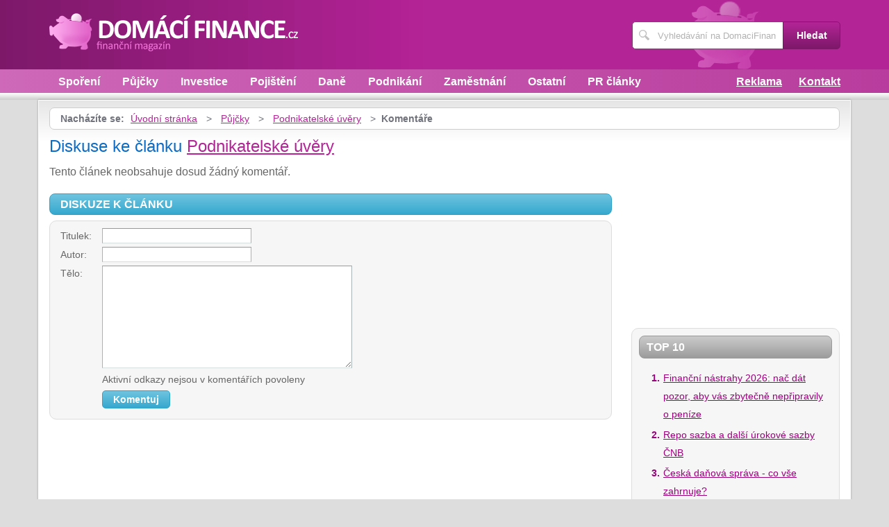

--- FILE ---
content_type: text/html; charset=UTF-8
request_url: https://www.domacifinance.cz/442/podnikatelske-uvery/komentare/
body_size: 3885
content:
<!DOCTYPE html>
<!--[if IE 7 ]>    <html lang="cs" class="ie7 no-js"> <![endif]-->
<!--[if IE 8 ]>    <html lang="cs" class="ie8 no-js"> <![endif]-->
<!--[if IE 9 ]>    <html lang="cs" class="ie9 no-js"> <![endif]-->
<!--[if (gt IE 9)|!(IE)]><!--> <html lang="cs" class="no-js"> <!--<![endif]-->
	<head>
		<meta charset="utf-8" />
		<!--[if IE]><meta http-equiv="X-UA-Compatible" content="IE=edge,chrome=1"><![endif]-->
		<meta name="viewport" content="width=device-width, initial-scale=1.0, minimum-scale=1.0, maximum-scale=1.0, user-scalable=0" />
		<title>Podnikatelské úvěry — Komentáře — DomaciFinance.cz</title>
					<meta name="description" content="Komentáře — Podnikatelské úvěryZdroje krytí majetku každého podniku je možné rozdělit do dvouzákladních kategorií, a to na cizí a vlastní zdroje. V případě, že ..." />
									<meta property="og:title" content="Podnikatelské úvěry — Komentáře — DomaciFinance.cz" />
							<meta property="og:description" content="Komentáře — Podnikatelské úvěryZdroje krytí majetku každého podniku je možné rozdělit do dvouzákladních kategorií, a to na cizí a vlastní zdroje. V případě, že ..." />
							<meta property="og:image" content="https://www.domacifinance.cz/assets/clanky/2008-10/clanek00442/title_clanek00442.jpg" />
				<link rel="stylesheet" type="text/css" href="/css/style.css" media="screen" />
		<link rel="stylesheet" type="text/css" href="/css/my.css" media="screen" />
		<link rel="stylesheet" type="text/css" href="/css/print.css" media="print" />
		
		<script>document.documentElement.className = document.documentElement.className.replace('no-js', 'js');</script>
		<!--[if IE 8 ]> <script src="js/respond.min.js"></script><![endif]-->
	</head>
	<body class="page-homepage">
				<p id="menu-accessibility">
			<a title="Přejít k obsahu (Klávesová zkratka: Alt + 2)" accesskey="2" href="#main">Přejít k obsahu</a>
			<span class="hide">|</span>
			<a href="#menu-main">Přejít k hlavnímu menu</a>
			<span class="hide">|</span>
			<a href="#form-search">Přejít k vyhledávání</a>
		</p>
		<div id="header">
	<div class="row-main">
		<p id="logo">
			<a href="/"><img src="/img/logo.png" alt="logo" width="359" height="55" /></a>
		</p>
	</div>
</div>
<div id="menu-main">
	<div class="row-main">
		<a href="#" class="menu-toggle"><span class="vhide">Zobrazit menu</span></a>
		<ul class="reset menu">
				
									
					<li>
													<a class="" href="/kategorie/9/sporeni/">Spoření</a>											</li>										
									
					<li>
													<a class="" href="/kategorie/10/pujcky/">Půjčky</a>											</li>										
									
					<li>
													<a class="" href="/kategorie/11/investice/">Investice</a>											</li>										
									
					<li>
													<a class="" href="/kategorie/17/pojisteni/">Pojištění</a>											</li>										
									
					<li>
													<a class="" href="/kategorie/18/dane/">Daně</a>											</li>										
									
					<li>
													<a class="" href="/kategorie/21/podnikani/">Podnikání</a>											</li>										
									
					<li>
													<a class="" href="/kategorie/20/zamestnani/">Zaměstnání</a>											</li>										
									
					<li>
													<a class="" href="/kategorie/15/ostatni/">Ostatní</a>											</li>										
									
					<li>
													<a class="" href="/kategorie/19/pr-clanky/">PR články</a>											</li>										
							
					</ul>
					<ul class="reset r">
									<li><a href="/reklama/">Reklama</a></li>
									<li><a href="/kontakt/">Kontakt</a></li>
							</ul>	
			</div>
</div>
<div class="box-strip">
	<div class="row-main">
		<div class="box-adv">
					</div>
	</div>
</div>		
		<div id="main">
			<div class="row-main">
				<div class="content-main">
					<p id="menu-breadcrumb">
													<strong>Nacházíte se:</strong>
																		
																						<a href="/">Úvodní stránka</a>									
																	
															&nbsp;&gt;&nbsp;
																															<a href="/kategorie/10/pujcky/">Půjčky</a>																	
																	
															&nbsp;&gt;&nbsp;
																						<a href="/442/podnikatelske-uvery/">Podnikatelské úvěry</a>									
																	
															&nbsp;&gt;&nbsp;
																						<strong>Komentáře</strong>
									
														
						
				</p>
				<div class="row">
					<div class="col col-content">
						<h1>Diskuse ke článku <a href="/442/podnikatelske-uvery/">Podnikatelské úvěry</a></h1>
<div class="crossroad-comment">
				
		<p>Tento článek neobsahuje dosud žádný komentář.</p>	
	</div>

<form id="comment" class="form-discusion" action="/442/podnikatelske-uvery/komentare/#addComment" method="post">										
	<h2 class="heading secondary">Diskuze k článku</h2>
	<div class="inner">
		<p class="inp-row">
			<label for="CommentForm_subject">Titulek:</label>			<span class="inp-fix">
				<input size="30" class="inp-text {validate:{required:true, maxlength:100, messages:{required:&quot;Nutno vyplnit.&quot;, maxlength:&quot;Maximální délka je 100 znaků.&quot;}}}" name="CommentForm[subject]" id="CommentForm_subject" type="text" />							</span>
		</p>
		<p class="inp-row">
			<label for="CommentForm_author">Autor:</label>			<span class="inp-fix">
				<input size="30" class="inp-text {validate:{required:true, maxlength:75, messages:{required:&quot;Nutno vyplnit.&quot;, maxlength:&quot;Maximální délka je 75 znaků.&quot;}}}" name="CommentForm[author]" id="CommentForm_author" type="text" maxlength="75" />							</span>
		</p>
		<p class="inp-row">
			<label for="CommentForm_body">Tělo:</label>			<span class="inp-fix">
				<textarea cols="75" rows="10" class="inp-text {validate:{required:true, maxlength:8000, messages:{required:&quot;Nutno vyplnit.&quot;, maxlength:&quot;Maximální délka je 8000 znaků.&quot;}}}" name="CommentForm[body]" id="CommentForm_body"></textarea>							</span>
		</p>
		<p class="inp-row">
			Aktivní odkazy nejsou v komentářích povoleny		</p>
		<p class="btn-wrap">
			<button class="btn" type="submit" id="button_send" name="addComment"><span>Komentuj</span></button>
			<input type="hidden" value="442" name="article_id" id="article_id" />			<input type="hidden" value="podnikatelske-uvery" name="article_slug" id="article_slug" />			<input type="hidden" value="Podnikatelské úvěry" name="article_name" id="article_name" />			<input type="hidden" value="" name="discussion_id" id="discussion_id" />		</p>
	</div>
</form>						
					</div>
					<div class="col col-side">
						
<div class="box-bnr">
	<div id='square-top'><div class='content not4bbtext'><script type="text/javascript"><!--
google_ad_client = "pub-0888445885747128";
/* 250x250, vytvořeno 12.4.10 */
google_ad_slot = "6298126139";
google_ad_width = 250;
google_ad_height = 250;
//-->
</script>
<script type="text/javascript"
src="https://pagead2.googlesyndication.com/pagead/show_ads.js">
</script></div></div></div>
<div class="box-side">
			<h3 class="heading">Top 10</h3>	
		<ol>		
									
				<li><a title="Finanční nástrahy 2026: nač dát pozor, aby vás zbytečně nepřipravily o peníze" href="/1463/financni-nastrahy-2026-nac-dat-pozor-aby-vas-zbytecne-nepripravily-o-penize/">Finanční nástrahy 2026: nač dát pozor, aby vás zbytečně nepřipravily o peníze</a></li>
									
				<li><a title="Repo sazba a další úrokové sazby ČNB" href="/916/repo-sazba-a-dalsi-urokove-sazby-cnb/">Repo sazba a další úrokové sazby ČNB</a></li>
									
				<li><a title="Česká daňová správa - co vše zahrnuje?" href="/1050/ceska-danova-sprava-co-vse-zahrnuje/">Česká daňová správa - co vše zahrnuje?</a></li>
									
				<li><a title="Burzovní indexy" href="/740/burzovni-indexy/">Burzovní indexy</a></li>
									
				<li><a title="mKONTO, účet bez poplatků od mBank" href="/866/mkonto-ucet-bez-poplatku-od-mbank/">mKONTO, účet bez poplatků od mBank</a></li>
									
				<li><a title="Praní špinavých peněz" href="/666/prani-spinavych-penez/">Praní špinavých peněz</a></li>
									
				<li><a title="Naučte děti hospodařit s penězi" href="/1135/naucte-deti-hospodarit-s-penezi/">Naučte děti hospodařit s penězi</a></li>
									
				<li><a title="Založení živnosti" href="/653/zalozeni-zivnosti/">Založení živnosti</a></li>
									
				<li><a title="Kryptoměna jako zajímavá investice" href="/1308/kryptomena-jako-zajimava-investice/">Kryptoměna jako zajímavá investice</a></li>
									
				<li><a title="Nebankovní společnosti mají v dnešní době zajímavé nabídky" href="/1422/nebankovni-spolecnosti-maji-v-dnesni-dobe-zajimave-nabidky/">Nebankovní společnosti mají v dnešní době zajímavé nabídky</a></li>
						
		</ol>		
		<h3 class="heading">Tagy</h3>	
	<p class="tag-cloud">		
				
						
				<a class="tag-1" href="/vyhledavani/P%C5%AFj%C4%8Dky/">Půjčky</a>			
						
				<a class="tag-6" href="/vyhledavani/dan%C4%9B/">daně</a>			
						
				<a class="tag-5" href="/vyhledavani/d%C4%9Bti-a-pen%C3%ADze%2C-jak-v%C3%A9st-d%C4%9Bti-k-%C5%A1et%C5%99en%C3%AD-pen%C4%9Bz/">děti a peníze, jak vést děti k šetření peněz</a>			
						
				<a class="tag-3" href="/vyhledavani/kontroln%C3%AD-hl%C3%A1%C5%A1en%C3%AD%2C-dph/">kontrolní hlášení, dph</a>			
						
				<a class="tag-2" href="/vyhledavani/repasovan%C3%A1-technika/">repasovaná technika</a>			
						
				<a class="tag-7" href="/vyhledavani/pracovn%C3%AD-pom%C4%9Br%2C-dpp/">pracovní poměr, dpp</a>			
						
				<a class="tag-10" href="/vyhledavani/p%C5%AFj%C4%8Dka/">půjčka</a>			
						
				<a class="tag-9" href="/vyhledavani/poji%C5%A1t%C4%9Bn%C3%AD/">pojištění</a>			
						
				<a class="tag-4" href="/vyhledavani/vr%C3%A1cen%C3%AD-zbo%C5%BE%C3%AD%2C-reklamace/">vrácení zboží, reklamace</a>			
						
				<a class="tag-8" href="/vyhledavani/VISA/">VISA</a>			
					
					
	</p>
	<h3 class="heading">Doporučujeme</h3>
	<div id='advise' class='not4bbtext'>
					
	</div>
	<div id='other_articles_content'>
		Prosím čekejte ... 
	</div>
</div>
						
					</div>
				</div>
			</div>
		</div>
		<div class="box-search">
	<div class="row-main">
		<a href="#" class="toggle-search"><span class="vhide">Zobrazit vyhledávání</span></a>
		<form id="form-search" action="/article/search/" method="post">			<p>
				<label for="search" class="vhide">Hledat</label>
				<span class="inp-fix">
					<span class="icon icon-search"></span>
					<input type="text" class="inp-text" name="search" id="search" placeholder="Vyhledávání na DomaciFinance.cz" />
				</span>
			</p>
			<p>
				<button type="submit" class="btn">
					<span>Hledat</span>
				</button>
			</p>
		</form>	</div>
</div>		<div id="footer">
			<div class="row-main">
	<p class="top">
		<a href="#main" class="js-slide-to"><span class="vhide">Nahoru</span></a>
	</p>
			<ul class="menu-footer">
							<li><a href="/kontakt/">Kontakt</a></li>				
							<li><a href="/reklama/">Reklama</a></li>				
					</ul>	
		<p class="img medianest">
		<a href="http://www.medianest.cz/" target="_blank"><img src="/css/frontend/img/medianest-logo.gif" alt="Media nest" width="130" height="47"></a><!--/img/logo-media-nest.svg-->
	</p>
	<p class="cnt">
		<strong>DomaciFinance.cz</strong> <a class="rss" href="/feed/type/article/"><img width="16" height="11" src="/img/illust/rss.jpg" alt="RSS" /></a><br />
		Přebírání textů z těchto stránek je bez svolení autora trestné.
	</p>
</div>		</div>
				<script type="text/javascript" src="/min/serve/g/default_js/1711304810/"></script>		
		<script>
			App.run({})
		</script>
				<script src="https://www.google-analytics.com/urchin.js" type="text/javascript"></script>
<script type="text/javascript">
_uacct = "UA-603021-12";
urchinTracker();
</script>										
<a href="https://www.toplist.cz/stat/543164">
<script language="JavaScript" type="text/javascript">
<!--
document.write ('<img src="https://toplist.cz/dot.asp?id=543164&amp;http='+escape(document.referrer)+'&amp;wi='+escape(window.screen.width)+'&amp;he='+escape(window.screen.height)+'&amp;cd='+escape(window.screen.colorDepth)+'&amp;t='+escape(document.title)+'" width="1" height="1" border=0 alt="TOPlist" />'); 
//-->
</script>
</a>										
<noscript><img src="https://toplist.cz/dot.asp?id=528770" border="0" alt="TOPlist" width="1" height="1" /></noscript>
<script type="text/javascript">
window.google_analytics_uacct = "UA-603021-12"; 
</script>	</body>
</html>

--- FILE ---
content_type: text/html; charset=utf-8
request_url: https://www.google.com/recaptcha/api2/aframe
body_size: 267
content:
<!DOCTYPE HTML><html><head><meta http-equiv="content-type" content="text/html; charset=UTF-8"></head><body><script nonce="v0OJ-bBol71XsScqTYuK3w">/** Anti-fraud and anti-abuse applications only. See google.com/recaptcha */ try{var clients={'sodar':'https://pagead2.googlesyndication.com/pagead/sodar?'};window.addEventListener("message",function(a){try{if(a.source===window.parent){var b=JSON.parse(a.data);var c=clients[b['id']];if(c){var d=document.createElement('img');d.src=c+b['params']+'&rc='+(localStorage.getItem("rc::a")?sessionStorage.getItem("rc::b"):"");window.document.body.appendChild(d);sessionStorage.setItem("rc::e",parseInt(sessionStorage.getItem("rc::e")||0)+1);localStorage.setItem("rc::h",'1769036139322');}}}catch(b){}});window.parent.postMessage("_grecaptcha_ready", "*");}catch(b){}</script></body></html>

--- FILE ---
content_type: text/css
request_url: https://www.domacifinance.cz/css/style.css
body_size: 7293
content:
article,aside,details,figcaption,figure,footer,header,hgroup,nav,section,summary{display:block}audio,canvas,video{display:inline-block;*display:inline;zoom:1}audio:not([controls]){display:none}[hidden]{display:none}html{font-size:100%;overflow-y:scroll;-webkit-font-smoothing:antialiased;-webkit-text-size-adjust:100%;-ms-text-size-adjust:100%}html,button,input,select,textarea{font-family:sans-serif}body{margin:0}a:focus{outline:none}h1{font-size:2em;margin:.67em 0}h2{font-size:1.5em;margin:.83em 0}h3{font-size:1.17em;margin:1em 0}h4{font-size:1em;margin:1.33em 0}h5{font-size:.83em;margin:1.67em 0}h6{font-size:.75em;margin:2.33em 0}abbr[title]{border-bottom:1px dotted}b,strong{font-weight:bold}blockquote{margin:1px 40px}dfn{font-style:italic}mark{background:#ff0;color:#000}p,pre{margin:1em 0}pre,code,kbd,samp{font-family:monospace,serif;_font-family:'courier new',monospace;font-size:1em}pre{white-space:pre;white-space:pre-wrap;word-wrap:break-word}q{quotes:none}q:before,q:after{content:'';content:none}small{font-size:75%}sub,sup{font-size:75%;line-height:0;position:relative;vertical-align:baseline}sup{top:-.5em}sub{bottom:-.25em}dl,menu,ol,ul{margin:1em 0}dd{margin:0 0 0 40px}menu,ol,ul{padding:0 0 0 40px}nav ul,nav ol{list-style:none;list-style-image:none}img{border:0;-ms-interpolation-mode:bicubic}svg:not(:root){overflow:hidden}img,iframe,object,embed{vertical-align:middle}figure{margin:0}form{margin:0}fieldset{border:0;margin:0;padding:0}button,input,select,textarea{font-size:100%;margin:0;vertical-align:baseline;*vertical-align:middle;box-sizing:content-box;outline:none;border-radius:none;box-shadow:none}button,input{line-height:normal}button,input[type="button"],input[type="reset"],input[type="submit"]{cursor:pointer;-webkit-appearance:button;*overflow:visible}button[disabled],input[disabled]{cursor:default}input[type="checkbox"],input[type="radio"]{box-sizing:border-box;padding:0;*height:13px;*width:13px}input[type="search"]{-webkit-appearance:textfield}input[type="search"]::-webkit-search-decoration,input[type="search"]::-webkit-search-cancel-button{-webkit-appearance:none}button::-moz-focus-inner,input::-moz-focus-inner{border:0;padding:0}textarea{overflow:auto;vertical-align:top;resize:vertical}label{cursor:default}table{border-collapse:collapse;border-spacing:0}caption{text-align:left;caption-side:top}th{text-align:left}article,aside,details,figcaption,figure,footer,header,hgroup,nav,section,summary{display:block}audio,canvas,video{display:inline-block;*display:inline;zoom:1}audio:not([controls]){display:none}[hidden]{display:none}html{font-size:100%;overflow-y:scroll;-webkit-font-smoothing:antialiased;-webkit-text-size-adjust:100%;-ms-text-size-adjust:100%}html,button,input,select,textarea{font-family:sans-serif}body{margin:0}a:focus{outline:none}h1{font-size:2em;margin:.67em 0}h2{font-size:1.5em;margin:.83em 0}h3{font-size:1.17em;margin:1em 0}h4{font-size:1em;margin:1.33em 0}h5{font-size:.83em;margin:1.67em 0}h6{font-size:.75em;margin:2.33em 0}abbr[title]{border-bottom:1px dotted}b,strong{font-weight:bold}blockquote{margin:1px 40px}dfn{font-style:italic}mark{background:#ff0;color:#000}p,pre{margin:1em 0}pre,code,kbd,samp{font-family:monospace,serif;_font-family:'courier new',monospace;font-size:1em}pre{white-space:pre;white-space:pre-wrap;word-wrap:break-word}q{quotes:none}q:before,q:after{content:'';content:none}small{font-size:75%}sub,sup{font-size:75%;line-height:0;position:relative;vertical-align:baseline}sup{top:-.5em}sub{bottom:-.25em}dl,menu,ol,ul{margin:1em 0}dd{margin:0 0 0 40px}menu,ol,ul{padding:0 0 0 40px}nav ul,nav ol{list-style:none;list-style-image:none}img{border:0;-ms-interpolation-mode:bicubic}svg:not(:root){overflow:hidden}img,iframe,object,embed{vertical-align:middle}figure{margin:0}form{margin:0}fieldset{border:0;margin:0;padding:0}button,input,select,textarea{font-size:100%;margin:0;vertical-align:baseline;*vertical-align:middle;box-sizing:content-box;outline:none;border-radius:none;box-shadow:none}button,input{line-height:normal}button,input[type="button"],input[type="reset"],input[type="submit"]{cursor:pointer;-webkit-appearance:button;*overflow:visible}button[disabled],input[disabled]{cursor:default}input[type="checkbox"],input[type="radio"]{box-sizing:border-box;padding:0;*height:13px;*width:13px}input[type="search"]{-webkit-appearance:textfield}input[type="search"]::-webkit-search-decoration,input[type="search"]::-webkit-search-cancel-button{-webkit-appearance:none}button::-moz-focus-inner,input::-moz-focus-inner{border:0;padding:0}textarea{overflow:auto;vertical-align:top;resize:vertical}label{cursor:default}table{border-collapse:collapse;border-spacing:0}caption{text-align:left;caption-side:top}th{text-align:left}/*
 *	Simply fast class
 */
.reset,.menu-footer,.crossroad-discusion ul{border:none;margin:0;padding:0;background:none;-webkit-box-shadow:none;box-shadow:none;}.reset td,.menu-footer td,.crossroad-discusion ul td,.reset th,.menu-footer th,.crossroad-discusion ul th{border:none;background:none;padding:0}.reset > li,.menu-footer > li,.crossroad-discusion ul > li,.reset > dt,.menu-footer > dt,.crossroad-discusion ul > dt,.reset > dd,.menu-footer > dd,.crossroad-discusion ul > dd{margin:0;padding:0;background:none;border:none;float:none;width:auto}.l{float:left}.r{float:right}.cb{clear:both}.cl{clear:left}.cr{clear:right}.cfx{zoom:1;}.cfx:after,.cfx:before{content:'';display:table;clear:both}.break{height:1px;font-size:1px;line-height:1px;clear:both;overflow:hidden;visibility:hidden;display:block;margin:0 !important;padding:0 !important;width:100%}.ctx{zoom:1;display:table-cell;}.ie7 .ctx{display:block}.ctx:after{clear:both;display:block;visibility:hidden;overflow:hidden;height:0 !important;line-height:0;font-size:xx-large;content:" x x x x x x x x x x x x x x x x x x x x x x x x x x x x x x x x x x x x x x x x x x x x x x x x x x x x x x x x x x x x x x x x x x x x x x x x x x x x x x x x x x x x x x x x x x x "}.hide,.js .jsHide{display:none}.out,.js .jsOut{position:absolute;left:-5000px;top:-5000px}.vhide{position:absolute;height:1px;width:1px;overflow:hidden;border:0;clip:rect(0 0 0 0);margin:-1px;padding:0}.left{text-align:left}.right{text-align:right}.center{text-align:center}.lower{text-transform:lowercase}.upper{text-transform:uppercase}.bold{font-weight:bold}.thin{font-weight:normal}.italic{font-style:italic}.normal{font-style:normal}.top{vertical-align:top}.middle{vertical-align:middle}.big{font-size:18px}.bigger{font-size:24px}.small{font-size:14px}.error,.red{color:#c00}.green{color:#0e6ec7}.grey{color:#ddd}.nowrap{white-space:nowrap}/*
 * Typo
 */
body{font:normal 16px/22px Arial,Helvetica,sans-serif;color:#000;background:#ddd}h1,h2,h3,h4,h5,h6{color:#0d6cc6;font-family:Arial,Helvetica,sans-serif;font-weight:bold;line-height:1.2;margin:1.5em 0 .5em}h1,.h1{color:#0d6cc6;font-size:24px;font-weight:normal}h2{font-size:20px}h3{font-size:16px}h4,h5,h6{font-size:15px}p{margin:0 0 1.25em;}.col-side p{margin-bottom:1.5em}hr{border:none;border-top:1px solid #ddd;margin:40px 0;height:1px;overflow:hidden}blockquote{margin:0 0 1.25em;padding:0;}blockquote p{margin:0}a{color:#b32597;text-decoration:underline;-webkit-transition:color 0.3s;-moz-transition:color 0.3s;-o-transition:color 0.3s;-ms-transition:color 0.3s;transition:color 0.3s;}a:hover{color:#b32597;text-decoration:none}ul,ol{margin:0 0 1.25em;list-style:none;padding:0;}.col-side ul,.col-side ol{line-height:26px;margin-bottom:1.5em}li{padding:0 0 0 20px;margin:0 0 .25em;}li ol,li ul{margin:.25em 0 0}ul li{background:url("../img/ico/li.png") 0 8px no-repeat}ol{counter-reset:item;}ol li{background:none;position:relative;padding-left:25px;}ol li:before{content:counter(item) ".";counter-increment:item;position:absolute;left:0;top:0;font-weight:bold;text-align:right;min-width:20px;color:#9c017d}dl{margin:0 0 1.25em}dt{font-weight:bold;margin:0}dd{margin:0 0 .75em;padding:0}table{width:100%;clear:both;margin:0 0 1.25em;empty-cells:show;border-collapse:collapse;border:1px solid #ddd}caption{font-weight:bold;text-align:left;padding:0 0 10px;caption-side:top}td,th{vertical-align:top;padding:7px 8px;border:1px solid #ddd}th{font-weight:bold}thead th{background:#f6f6f6}img.l{margin:.25em 25px 25px 0}img.r{margin:.25em 0 25px 25px}@media (max-width:1169px){img{max-width:100%;height:auto}}.annot{zoom:1;margin-bottom:15px;}.annot:after,.annot:before{content:'';display:table;clear:both}@media (max-width:480px){.annot img.l{display:block;float:none}}
.col-side a{color:#9c017d;}
/*
 *	Grid
 */
.row,.row-main{position:relative;margin:0;padding:0;zoom:1;}.row:after,.row-main:after,.row:before,.row-main:before{content:'';display:table;clear:both}.row-main{margin:0 auto;max-width:1170px;padding:0 15px;}@media (min-width:700px) and (max-width:999px){.row-main{padding:0}}@media (min-width:700px){.col{display:inline;float:left;left:100%;position:relative;padding:0}.col-content{width:63.90134529147982%;margin-left:-100%}.col-side{width:33.63228699551569%;margin-left:-33.63228699551569%}.grid-h{width:48.5%}.col-h-1{margin-left:-100%}.col-h-2{margin-left:-48.5%}.grid-t{width:31.9c017d9c017d332%}.grid-2t{width:65.66666666666666%}.col-t-1{margin-left:-100%}.col-t-2{margin-left:-65.66666666666667%}.col-t-3{margin-left:-31.9c017d9c017d343%}.grid-q{width:22.75%}.grid-3q{width:74.25%}.col-q-1{margin-left:-100%}.col-q-2{margin-left:-74.25%}.col-q-3{margin-left:-48.5%}.col-q-4{margin-left:-22.75%}}@media (min-width:1000px){.row-main{padding:0 30px}.col-content{width:71.1775043936731%;margin-left:-100%}.col-side{width:26.36203866432337%;margin-left:-26.36203866432337%}}

.heading{color:#fff;text-transform:uppercase;font-size:16px;font-weight:bold;border:1px solid #999999;-webkit-border-radius:8px;border-radius:8px;background:#cbcbcb;background:-webkit-linear-gradient(top, #cbcbcb 0%, #9c9c9c 100%);background:-moz-linear-gradient(top, #cbcbcb 0%, #9c9c9c 100%);background:-o-linear-gradient(top, #cbcbcb 0%, #9c9c9c 100%);background:-ms-linear-gradient(top, #cbcbcb 0%, #9c9c9c 100%);background:linear-gradient(to bottom, #cbcbcb 0%, #9c9c9c 100%);padding:5px 15px;}.heading.primary{background:#7797ca;background:-webkit-linear-gradient(top, #7797ca 0%, #4269a9 100%);background:-moz-linear-gradient(top, #7797ca 0%, #4269a9 100%);background:-o-linear-gradient(top, #7797ca 0%, #4269a9 100%);background:-ms-linear-gradient(top, #7797ca 0%, #4269a9 100%);background:linear-gradient(to bottom, #7797ca 0%, #4269a9 100%);border-color:#4067a5}.heading.secondary{background:#6fc4e0;background:-webkit-linear-gradient(top, #6fc4e0 0%, #36a8ce 100%);background:-moz-linear-gradient(top, #6fc4e0 0%, #36a8ce 100%);background:-o-linear-gradient(top, #6fc4e0 0%, #36a8ce 100%);background:-ms-linear-gradient(top, #6fc4e0 0%, #36a8ce 100%);background:linear-gradient(to bottom, #6fc4e0 0%, #36a8ce 100%);border-color:#2ca3ca}.box-side .heading{padding:6px 10px;}@media (min-width:1000px){.box-side .heading{margin:0 -10px 15px}}.ico{display:inline-block;vertical-align:middle;position:relative;width:18px;height:18px;background-repeat:no-repeat;background-position:50% 50%;-webkit-background-size:18px 18px;-moz-background-size:18px 18px;background-size:18px 18px;margin-right:10px}.ico-programs{background-image:url("../img/ico/programy.png")}.ico-internet{background-image:url("../img/ico/internet.png")}.ico-technology{background-image:url("../img/ico/technologie.png")}.ico-manual{background-image:url("../img/ico/navody.png")}.ico-interview{background-image:url("../img/ico/rozhovory.png")}.ico-pr{background-image:url("../img/ico/prclanky.png")}@font-face{font-family:'icons';src:url("../fonts/icons.eot");src:url("../fonts/icons.eot#iefix") format('embedded-opentype'),url("../fonts/icons.ttf") format('truetype'),url("../fonts/icons.woff") format('woff'),url("../fonts/icons.svg#icons") format('svg');font-weight:normal;font-style:normal}.icon,#main a.more:before,.box-search .toggle-search:before{font-family:'icons';speak:none;font-style:normal;font-weight:normal;font-variant:normal;text-transform:none;line-height:1;-webkit-font-smoothing:antialiased;-moz-osx-font-smoothing:grayscale}.icon,#main a.more:before,.box-search .toggle-search:before{display:inline-block;position:relative}.icon-arrow-right:before,#main a.more:before{content:'\EA01'}.icon-li:before{content:'\EA02'}.icon-magnifier:before{content:'\EA03'}.icon-search:before,.box-search .toggle-search:before{content:'\EA04'}.tag-cloud{font-size:14px;line-height:26px;}.tag-cloud a{text-decoration:none}.tags{color:#999;position:relative;font-size:14px;line-height:1;padding-bottom:10px;margin-bottom:15px;}.tags:after{content:'';position:absolute;top:100%;left:0;width:59.25925925925926%;height:1px;background:#ccc}.tags a{color:#999;text-decoration:none}@media (max-width:699px){.tags:after{width:100%}}.top{height:32px;width:32px;border:1px solid #bbb;-webkit-border-radius:5px 5px 0 0;border-radius:5px 5px 0 0;background:#fff url("../img/ico/double-arrow.png") 50% 50% no-repeat;background-image:url("../img/ico/double-arrow.png"), -webkit-linear-gradient(top, #fff, #ccc);background-image:url("../img/ico/double-arrow.png"), -moz-linear-gradient(top, #fff, #ccc);background-image:url("../img/ico/double-arrow.png"), -o-linear-gradient(top, #fff, #ccc);background-image:url("../img/ico/double-arrow.png"), -ms-linear-gradient(top, #fff, #ccc);background-image:url("../img/ico/double-arrow.png"), linear-gradient(to bottom, #fff, #ccc);margin:0;position:absolute;right:15px;top:-64px;}.top a{display:block;height:32px;width:32px}@media (min-width:700px){.top{height:28px;width:28px}.top a{height:28px;width:28px}}@media (min-width:1000px){.top{top:-103px;right:0;-webkit-border-radius:0 5px 5px 0;border-radius:0 5px 5px 0}}.btn{display:inline-block;vertical-align:middle;margin:0;padding:0;border:none;background:none;text-decoration:none;}.ie7 .btn{display:inline;zoom:1}.btn > span{position:relative;display:block;border:1px solid #2ca3ca;-webkit-border-radius:5px;border-radius:5px;height:24px;padding:0 15px;font-size:14px;font-weight:bold;line-height:24px;background:#6fc4e0;background:-webkit-linear-gradient(top, #6fc4e0 0%, #36a8ce 100%);background:-moz-linear-gradient(top, #6fc4e0 0%, #36a8ce 100%);background:-o-linear-gradient(top, #6fc4e0 0%, #36a8ce 100%);background:-ms-linear-gradient(top, #6fc4e0 0%, #36a8ce 100%);background:linear-gradient(to bottom, #6fc4e0 0%, #36a8ce 100%);background-position:0 -24px;color:#fff;text-decoration:none;font-family:Arial,Helvetica,sans-serif}.btn:hover > span{background:#36a8ce;background:-webkit-linear-gradient(top, #36a8ce 0%, #6fc4e0 100%);background:-moz-linear-gradient(top, #36a8ce 0%, #6fc4e0 100%);background:-o-linear-gradient(top, #36a8ce 0%, #6fc4e0 100%);background:-ms-linear-gradient(top, #36a8ce 0%, #6fc4e0 100%);background:linear-gradient(to bottom, #36a8ce 0%, #6fc4e0 100%)}.btn.primary > span{height:35px;font-size:16px;line-height:35px;background:#7797ca;background:-webkit-linear-gradient(top, #7797ca 0%, #4269a9 100%);background:-moz-linear-gradient(top, #7797ca 0%, #4269a9 100%);background:-o-linear-gradient(top, #7797ca 0%, #4269a9 100%);background:-ms-linear-gradient(top, #7797ca 0%, #4269a9 100%);background:linear-gradient(to bottom, #7797ca 0%, #4269a9 100%);border-color:#4067a5}.btn.primary:hover > span{background:#4269a9;background:-webkit-linear-gradient(top, #4269a9 0%, #7797ca 100%);background:-moz-linear-gradient(top, #4269a9 0%, #7797ca 100%);background:-o-linear-gradient(top, #4269a9 0%, #7797ca 100%);background:-ms-linear-gradient(top, #4269a9 0%, #7797ca 100%);background:linear-gradient(to bottom, #4269a9 0%, #7797ca 100%)}#form-search .btn > span{-webkit-border-radius:0 5px 5px 0;border-radius:0 5px 5px 0;border-color:#7d1869;background:#b32597;background:-webkit-linear-gradient(top, #b32597 0%, #7d1869 100%);background:-moz-linear-gradient(top, #b32597 0%, #7d1869 100%);background:-o-linear-gradient(top, #b32597 0%, #7d1869 100%);background:-ms-linear-gradient(top, #b32597 0%, #7d1869 100%);background:linear-gradient(to bottom, #b32597 0%, #7d1869 100%);padding:0 10px;line-height:38px;height:38px}#form-search .btn:hover > span{background:#7d1869;background:-webkit-linear-gradient(top, #7d1869 0%, #b32597 100%);background:-moz-linear-gradient(top, #7d1869 0%, #b32597 100%);background:-o-linear-gradient(top, #7d1869 0%, #b32597 100%);background:-ms-linear-gradient(top, #7d1869 0%, #b32597 100%);background:linear-gradient(to bottom, #7d1869 0%, #b32597 100%)}.btn-wrap{margin-bottom:5px;}@media (min-width:480px){.btn-wrap{padding-left:60px}}.inp-text{display:block;border:1px solid #999;border-left-color:#aab3b3;border-right-color:#aab3b3;border-bottom-color:#d5dddd;padding:3px 10px;background:#fff;color:#666;font-family:Arial,Helvetica,sans-serif;font-size:14px;line-height:14px;height:22px;-webkit-border-radius:0;border-radius:0;-webkit-appearance:none;-moz-appearance:none;appearance:none;-webkit-box-sizing:border-box;-moz-box-sizing:border-box;box-sizing:border-box;-webkit-transition:border-color 0.3s;-moz-transition:border-color 0.3s;-o-transition:border-color 0.3s;-ms-transition:border-color 0.3s;transition:border-color 0.3s;}.error .inp-text{background:#feecec;border-color:#e82f44}.inp-text::-moz-placeholder{opacity:1;color:rgba(102,102,102,0.5)}.inp-text::-webkit-input-placeholder{opacity:1;color:rgba(102,102,102,0.5)}.inp-text:-ms-input-placeholder{opacity:1;color:rgba(102,102,102,0.5)}.inp-text:focus{border-color:#738181;}.inp-text:focus::-moz-placeholder{color:rgba(0,0,0,0)}.inp-text:focus::-webkit-input-placeholder{color:rgba(0,0,0,0)}.inp-text:focus:-ms-input-placeholder{color:rgba(0,0,0,0)}textarea.inp-text{height:auto}#form-search .inp-text{font-size:13px;border-color:#73466a;line-height:32px;height:40px;-webkit-border-radius:5px 0 0 5px;border-radius:5px 0 0 5px;}#form-search .inp-text:focus{border-color:#195468}.inp-row{margin-bottom:5px;}.inp-row label,.inp-row .label{display:block;line-height:22px;}.inp-row label > span,.inp-row .label > span{line-height:22px;display:block}@media (min-width:480px){.inp-row{padding-left:60px}.inp-row label,.inp-row .label{float:left;display:inline-block;vertical-align:middle;margin-left:-60px;width:55px;}.inp-row label > span,.inp-row .label > span{display:inline-block;vertical-align:middle}}.inp-fix{position:relative;display:block;}.inp-fix .inp-text{width:100%}/*
 *	Base layout
 */
body{position:relative;color:#666}#footer{font-size:14px;line-height:18px;}#footer .img{margin-bottom:15px}#footer .cnt a{color:#b32597}.ie7 #footer .medianest,.ie8 #footer .medianest{width:130px;height:47px;background:transparent url("../img/logo-media-nest.png") no-repeat 0 0;}.ie7 #footer .medianest img,.ie8 #footer .medianest img{display:none}@media (min-width:700px){#footer .img{float:left;margin-right:20px}#footer .cnt{border-left:1px solid #c6c6c6;padding-left:19px;overflow:hidden}}#header{background-image:-webkit-linear-gradient(left, #7d1869 21%, #b32597 52%);background-image:-moz-linear-gradient(left, #7d1869 21%, #b32597 52%);background-image:-o-linear-gradient(left, #7d1869 21%, #b32597 52%);background-image:-ms-linear-gradient(left, #7d1869 21%, #b32597 52%);background-image:linear-gradient(to right, #7d1869 21%, #b32597 52%);background-repeat:no-repeat;background-position:100% 0;height:81px;position:relative;z-index:10;}/*#header:after{content:'';position:absolute;top:auto;left:0;right:0;bottom:0;height:1px;width:100%;background:url("../img/bg/bg-header-line.png") no-repeat 50% 100%;-webkit-background-size:cover;-moz-background-size:cover;background-size:cover}*/@media (min-width:480px){#header{background-image:url("../img/bg/bg-search.png"), -webkit-linear-gradient(left, #7d1869 21%, #b32597 52%);background-image:url("../img/bg/bg-search.png"), -moz-linear-gradient(left, #7d1869 21%, #b32597 52%);background-image:url("../img/bg/bg-search.png"), -o-linear-gradient(left, #7d1869 21%, #b32597 52%);background-image:url("../img/bg/bg-search.png"), -ms-linear-gradient(left, #7d1869 21%, #b32597 52%);background-image:url("../img/bg/bg-search.png"), linear-gradient(to right, #7d1869 21%, #b32597 52%)}}@media (min-width:700px){#header{background:#b32597 url("../img/bg/bg-header.png") no-repeat 50% 0;-webkit-background-size:cover;-moz-background-size:cover;background-size:cover;height:100px}}#logo{display:block;float:left;font:100%/1 Arial,Helvetica,sans-serif;margin:10px 0 0 15px;padding:0;}.ie7 #logo,.ie8 #logo{width:359px;height:55px;background:transparent url("../img/logo.png") no-repeat 0 0;}.ie7 #logo a,.ie8 #logo a{width:359px;height:55px;display:block}.ie7 #logo img,.ie8 #logo img{display:none}@media (min-width:700px){#logo{margin:19px 0 0 15px}}@media (max-width:319px){#logo{margin:0 45px 0 0;line-height:80px}}#main a.more{color:#0e6ec7;position:relative;padding-right:15px;font-weight:bold;margin-left:20px;}#main a.more:before{text-decoration:none;font-size:9px;position:absolute;top:50%;right:0;margin-top:-5px}#main .content-main{zoom:1;background:#fff url("../img/bg/bg-content-main.jpg") no-repeat 50% 0;border:1px solid #fff;-webkit-border-radius:0 0 8px 8px;border-radius:0 0 8px 8px;padding:10px 15px 30px;margin:0 -14px 30px;position:relative;}#main .content-main:after,#main .content-main:before{content:'';display:table;clear:both}@media (min-width:700px){#main .content-main{-webkit-box-shadow:0 0 3px rgba(0,0,0,0.3);box-shadow:0 0 3px rgba(0,0,0,0.3);margin:0 0 35px}}/*
 *	Menu
 */
#menu-accessibility{position:absolute;left:-5000px;top:0;}#menu-accessibility a:focus,#menu-accessibility a:active{position:absolute;top:0;left:5000px;width:200px;padding:2px 0 5px;z-index:900;text-align:center;background:#fff}#menu-breadcrumb{color:#70737c;background:#fff;border:1px solid #cdcdcd;-webkit-border-radius:7px;border-radius:7px;padding:4px 15px;font-size:14px;margin-bottom:10px;}#menu-breadcrumb a{color:##9c017d;margin:0 5px}#menu-breadcrumb span{font-size:10px;color:#217895;margin:0 5px}.menu-category{background:#2ba6ce;background:-webkit-linear-gradient(top, #71c5e0 0%, #2ba6ce 20%, #2ba6ce 100%);background:-moz-linear-gradient(top, #71c5e0 0%, #2ba6ce 20%, #2ba6ce 100%);background:-o-linear-gradient(top, #71c5e0 0%, #2ba6ce 20%, #2ba6ce 100%);background:-ms-linear-gradient(top, #71c5e0 0%, #2ba6ce 20%, #2ba6ce 100%);background:linear-gradient(to bottom, #71c5e0 0%, #2ba6ce 20%, #2ba6ce 100%);border:1px solid #32acd4;padding:5px 0 0;margin-bottom:20px;-webkit-border-radius:8px;border-radius:8px;}.menu-category ul{background:#def1f8;font-size:12px;font-weight:bold;padding:10px;margin:0;border-top:1px solid #32acd4;-webkit-border-radius:0 8px 8px;border-radius:0 8px 8px}.menu-category li{background:url("../img/ico/category-menu-li.png") 100% 0 repeat-x;}.menu-category li:first-child{background:none}.menu-category a{display:block;line-height:30px;color:#23809f;text-decoration:none;}.menu-category a:hover,.menu-category a.active{text-decoration:underline;color:#b32597}.menu-category img{float:left;margin:6px 10px 0 0}.menu-category .title{margin:0 0 -1px;padding:10px;border:1px solid #32acd4;border-width:1px 1px 0 0;-webkit-border-radius:8px 8px 0 0;border-radius:8px 8px 0 0;display:inline-block;background:#def1f8;background:-webkit-linear-gradient(top, #fff 0%, #a0d9e9 5%, #def1f8 45%, #def1f8 100%);background:-moz-linear-gradient(top, #fff 0%, #a0d9e9 5%, #def1f8 45%, #def1f8 100%);background:-o-linear-gradient(top, #fff 0%, #a0d9e9 5%, #def1f8 45%, #def1f8 100%);background:-ms-linear-gradient(top, #fff 0%, #a0d9e9 5%, #def1f8 45%, #def1f8 100%);background:linear-gradient(to bottom, #fff 0%, #a0d9e9 5%, #def1f8 45%, #def1f8 100%);font-size:12px;color:#207694;font-weight:bold;text-transform:uppercase}.menu-footer{float:right;font-weight:bold;line-height:22px;margin-bottom:15px;}.menu-footer li{display:inline-block;margin-left:5px;padding-left:5px;position:relative;}.menu-footer li:before{content:'';position:absolute;left:0;top:50%;margin-top:-6px;height:12px;width:1px;background:#999}.menu-footer li:first-child:before{display:none}.menu-footer a{color:#9c017d}@media (min-width:700px){.menu-footer li{margin-left:15px;padding-left:15px}}

#menu-main{background:#b83c9d;background:-webkit-linear-gradient(right, #b83c9d 0%, #ce68b8 100%);background:-moz-linear-gradient(right, #b83c9d 0%, #ce68b8 100%);background:-o-linear-gradient(right, #b83c9d 0%, #ce68b8 100%);background:-ms-linear-gradient(right, #b83c9d 0%, #ce68b8 100%);background:linear-gradient(to left, #b83c9d 0%, #ce68b8 100%);color:#fff;font-weight:bold;position:relative;padding-top:1px;}#menu-main a{display:block;padding:0 5px;line-height:33px;color:#fff;text-decoration:none}@media (max-width:699px){#menu-main{padding:0}#menu-main ul{display:none;}#menu-main ul.r{float:none}#menu-main li{display:block;border-top:1px solid #fff;}#menu-main li a{-webkit-transition:background 0.3s;-moz-transition:background 0.3s;-o-transition:background 0.3s;-ms-transition:background 0.3s;transition:background 0.3s;}#menu-main li a:hover,#menu-main li a.active{background:#fff;color:#9c017d}#menu-main.menuOpened{height:auto;border-bottom:1px solid #217895;}#menu-main.menuOpened ul{display:block}#menu-main.menuOpened .menu-toggle{-webkit-border-radius:5px 5px 0 0;border-radius:5px 5px 0 0}#menu-main .menu-toggle{width:36px;height:36px;padding:0;position:absolute;right:15px;top:-45px;z-index:100;}#menu-main .menu-toggle:before{content:'';position:absolute;top:16px;left:0;width:36px;height:4px;background:#fff;-webkit-box-shadow:0 8px 0 #fff,0 -8px 0 #fff;box-shadow:0 8px 0 #fff,0 -8px 0 #fff}.searchOpened #menu-main{padding-top:50px;}.searchOpened #menu-main .menu-toggle{top:-95px}}@media (min-width:700px){/*#menu-main{background:transparent url("../img/bg/bg-menu.png") repeat-y 50% 0}*/.ie7 #menu-main,.ie8 #menu-main{background-color:#b83c9d}#menu-main:before,#menu-main:after{content:'';position:absolute;top:0;bottom:0;left:50%;right:0;height:100%;background:#b83c9d;z-index:-1;}.ie7 #menu-main:before,.ie7 #menu-main:after,.ie8 #menu-main:before,.ie8 #menu-main:after{display:none}#menu-main:before{left:0;right:50%;background:#ce68b8}#menu-main ul{margin:0 15px;display:block;}#menu-main ul.r a{padding:0;margin-left:15px;text-decoration:underline;}#menu-main ul.r a:hover{color:#fff;text-decoration:none}#menu-main li{display:inline-block;vertical-align:middle;text-align:center}#menu-main .menu-toggle{display:none}#menu-main .menu{float:left;}#menu-main .menu a{-webkit-border-radius:5px 5px 0 0;border-radius:5px 5px 0 0;position:relative;z-index:10;}#menu-main .menu a:after{content:'';opacity:0;filter:progid:DXImageTransform.Microsoft.Alpha(Opacity=0);background:transparent;background:-webkit-linear-gradient(top, #fff 0%, #ddd 5%, #fff 100%);background:-moz-linear-gradient(top, #fff 0%, #ddd 5%, #fff 100%);background:-o-linear-gradient(top, #fff 0%, #ddd 5%, #fff 100%);background:-ms-linear-gradient(top, #fff 0%, #ddd 5%, #fff 100%);background:linear-gradient(to bottom, #fff 0%, #ddd 5%, #fff 100%);position:absolute;top:0;right:0;bottom:0;left:0;-webkit-border-radius:5px 5px 0 0;border-radius:5px 5px 0 0;-webkit-transition:opacity 0.3s;-moz-transition:opacity 0.3s;-o-transition:opacity 0.3s;-ms-transition:opacity 0.3s;transition:opacity 0.3s;z-index:-1}#menu-main .menu a:hover,#menu-main .menu a.active{color:#9c017d;}#menu-main .menu a:hover:after,#menu-main .menu a.active:after{opacity:1;filter:progid:DXImageTransform.Microsoft.Alpha(Opacity=100);background:#fff;background:-webkit-linear-gradient(top, #fff 0%, #ddd 5%, #fff 100%);background:-moz-linear-gradient(top, #fff 0%, #ddd 5%, #fff 100%);background:-o-linear-gradient(top, #fff 0%, #ddd 5%, #fff 100%);background:-ms-linear-gradient(top, #fff 0%, #ddd 5%, #fff 100%);background:linear-gradient(to bottom, #fff 0%, #ddd 5%, #fff 100%)}}@media (min-width:700px) and (max-width:999px){#menu-main ul{margin:0;display:table;}#menu-main ul.menu{width:100%;padding:0 15px;-webkit-box-sizing:border-box;-moz-box-sizing:border-box;box-sizing:border-box}#menu-main ul.r{z-index:100;position:absolute;top:-40px;right:15px}#menu-main li{display:table-cell;}#menu-main li a{padding:0}}@media (min-width:1170px){#menu-main ul.r a{margin-left:20px}#menu-main a{padding:0 14px}}/*
 *	Crossroads
 */
.crossroad-comment{margin-bottom:1.25em;}.crossroad-comment .inner{margin-bottom:30px;}.crossroad-comment .inner .comment{padding-bottom:20px}.crossroad-comment .inner.response{margin-top:-40px;}.crossroad-comment .inner.response .head{border-width:0 1px 0}.crossroad-comment .inner + .response .head,.crossroad-comment .inner + .response .comment{-webkit-border-radius:0;border-radius:0}.crossroad-comment .head{zoom:1;background:#f6f6f6;border:1px solid #ddd;-webkit-border-radius:10px 10px 0 0;border-radius:10px 10px 0 0;font-size:14px;padding:5px 15px;margin:0;position:relative;}.crossroad-comment .head:after,.crossroad-comment .head:before{content:'';display:table;clear:both}.crossroad-comment .head .reply{margin:5px 0}.crossroad-comment p{margin-bottom:0}.crossroad-comment .title span,.crossroad-comment .name span,.crossroad-comment .date span{display:block;font-weight:normal}.crossroad-comment .title{font-size:20px;color:#b32597;font-weight:bold;}.crossroad-comment .title a{text-decoration:none}.crossroad-comment .response .title{font-size:15px;color:#666}.crossroad-comment .name{font-weight:bold}.crossroad-comment .date .btn{float:right}.crossroad-comment .comment{background:#fff;border:1px solid #ddd;border-width:0 1px 1px;-webkit-border-radius:0 0 10px 10px;border-radius:0 0 10px 10px;padding:10px 15px;margin-bottom:0}@media (min-width:700px){.crossroad-comment .inner{margin-bottom:30px;}.crossroad-comment .inner.response{margin-top:-15px;}.crossroad-comment .inner.response .head{border-width:1px;-webkit-border-radius:10px 10px 0 0;border-radius:10px 10px 0 0}.crossroad-comment .inner.response .comment{-webkit-border-radius:0 0 10px 10px;border-radius:0 0 10px 10px}.crossroad-comment .name,.crossroad-comment .date{padding-left:90px;}.crossroad-comment .name span,.crossroad-comment .date span{float:left;width:80px;margin-left:-90px}.crossroad-comment .head{padding-right:130px;}.crossroad-comment .head .reply{position:absolute;top:50%;right:15px;margin:-13px 0 0}.crossroad-comment .response .head{padding-right:15px}.crossroad-comment .inner.response{margin-left:15px;}.crossroad-comment .inner.response .name,.crossroad-comment .inner.response .date{padding-left:0;float:left;}.crossroad-comment .inner.response .name span,.crossroad-comment .inner.response .date span{float:none;width:auto}.crossroad-comment .inner.response .date{float:right;padding-right:0}}.crossroad-discusion{font-size:14px;}.crossroad-discusion ul{line-height:22px;}.crossroad-discusion ul.discusion{margin-bottom:20px}.crossroad-discusion li{position:relative;}.crossroad-discusion li.comment li{padding-left:11px;}.crossroad-discusion li.comment li:before,.crossroad-discusion li.comment li:after{content:'';position:absolute;left:0;top:-3px;width:7px;height:16px;background:url("../img/ico/li-opened.png") 0 0 no-repeat}.crossroad-discusion li.comment li:after{top:-3px;bottom:3px;width:1px;height:auto;background-color:#ccc}.crossroad-discusion a{text-decoration:none;}.crossroad-discusion a:hover,.crossroad-discusion a.active{color:#b32597;text-decoration:underline}.crossroad-discusion a.btn:hover{text-decoration:none}.crossroad-discusion .name{background:url("../img/ico/user.png") 0 2px no-repeat;padding-left:15px}.crossroad-discusion .date{color:#999}.crosroad-listning p{margin-bottom:15px;line-height:26px}.crosroad-listning a{color:#0e6ec7}.crosroad-listning .heading{margin-bottom:30px}.crosroad-listning .item{margin-bottom:30px;padding-bottom:15px;background:url("../img/ico/line.png") repeat-x 0 100%}.crosroad-listning .title{font-size:18px;font-weight:bold;margin-bottom:5px}.crosroad-listning .img{display:block;margin-bottom:15px}.crosroad-listning .name{display:block}@media (min-width:700px){.crosroad-listning .img{float:left;margin:.15em 25px 25px 0}.crosroad-listning .name{overflow:hidden}}@media (min-width:1000px){.crosroad-listning .item{margin-bottom:40px;zoom:1;}.crosroad-listning .item:after,.crosroad-listning .item:before{content:'';display:table;clear:both}}/*
 *	Box
 */
.box-adv{margin-bottom:15px;}.box-strip .box-adv{display:none}.box-adv p{margin:0}.box-strip .box-adv{margin-bottom:0;margin-left:15px}@media (min-width:700px){.box-strip .box-adv{margin-right:220px;overflow:hidden;display:block}}.box-bnr{-webkit-border-radius:8px;border-radius:8px;max-height:300px;width:100%;max-width:300px;margin-bottom:20px}.box-fb{overflow:hidden;margin-bottom:1.25em}.box-info{background:#f6f6f6;border:1px solid #ddd;-webkit-border-radius:10px;border-radius:10px;font-size:14px;padding:8px 15px;margin-bottom:30px;}.box-info p{margin:0}.box-info a{color:#0e6ec7}.box-intro{margin-bottom:30px;zoom:1;}.box-intro:after,.box-intro:before{content:'';display:table;clear:both}.box-intro p{margin-bottom:15px;line-height:26px}.box-intro a{color:#0e6ec7}.box-intro .title{font-size:20px;font-weight:bold;margin-bottom:15px}.box-intro .img{display:block;margin-bottom:15px}.box-intro .name{display:block}@media (min-width:1000px){.box-intro .img{float:left;margin-right:20px}.box-intro .name{overflow:hidden}}.box-news{color:#999;margin-bottom:30px;}.box-news li{background:url("../img/ico/line-big.png") repeat-x 100% 0;padding:10px 15px 0;margin-bottom:8px;}.box-news li:first-child{background:none}.box-news a{color:#0e6ec7;font-weight:bold}.box-rate{background:#f6f6f6;border:1px solid #ddd;-webkit-border-radius:10px;border-radius:10px;padding:8px 15px;margin-bottom:30px;}.box-rate p{margin:0}.box-rate a{color:#0e6ec7}.box-reviews .title{color:#666;font-size:16px;font-weight:bold}.box-reviews li{padding-left:25px}.box-reviews .advantages li{background:url("../img/ico/li-plus.png") 0 5px no-repeat}.box-reviews .disadvantages li{background:url("../img/ico/li-minus.png") 0 8px no-repeat}.box-search{position:absolute;top:16px;left:0;right:0;}@media (max-width:699px){.box-search{top:10px}.box-search .toggle-search{text-decoration:none;float:right;width:32px;height:32px;z-index:100;position:absolute;right:16px;top:0;}.box-search .toggle-search:before{position:absolute;top:50%;left:50%;color:#fff;font-size:20px;margin:-10px 0 0 -10px}.searchOpened .box-search{top:85px;}.searchOpened .box-search .toggle-search{top:-75px}}@media (min-width:1000px){.box-search{top:31px}}.box-side{background:#f6f6f6;border:1px solid #ddd;-webkit-border-radius:10px;border-radius:10px;font-size:14px;padding:10px;margin-bottom:30px;}@media (min-width:1000px){.box-side{padding:10px 20px}}.box-strip{background:#fff;background:-webkit-linear-gradient(top, #fff 0%, #cdcdcd 100%);background:-moz-linear-gradient(top, #fff 0%, #cdcdcd 100%);background:-o-linear-gradient(top, #fff 0%, #cdcdcd 100%);background:-ms-linear-gradient(top, #fff 0%, #cdcdcd 100%);background:linear-gradient(to bottom, #fff 0%, #cdcdcd 100%);padding:5px 0}.box-table{font-size:16px;width:100%;overflow-y:hidden;}.box-table table{margin-bottom:30px}.box-user{float:right;margin-right:15px;font-size:13px;}.box-user li{display:inline-block;vertical-align:top;margin-left:20px}.ie7 .box-user li{display:inline;zoom:1}.box-user a{color:##9c017d;padding-left:20px;}.box-user a:hover{text-decoration:none}.box-user a.login{background:url("../img/ico/login.png") no-repeat 0 50%}.box-user a.registration{background:url("../img/ico/registration.png") no-repeat 0 50%}/*
 *	Form
 */
.form-discusion{margin-bottom:15px;}.form-discusion .inner{background:#f6f6f6;border:1px solid #ddd;-webkit-border-radius:10px;border-radius:10px;font-size:14px;padding:10px 15px}@media (min-width:1000px){.form-discusion .inp-fix .inp-text{width:215px}.form-discusion .inp-fix textarea.inp-text{width:360px}}#form-search{position:relative;z-index:100;width:100%;padding-right:82px;margin-right:15px;-webkit-box-sizing:border-box;-moz-box-sizing:border-box;box-sizing:border-box;display:none;}#form-search p{margin:0}#form-search .inp-text{padding-left:36px}#form-search .btn{position:absolute;right:0;top:0;width:83px}#form-search .icon{position:absolute;left:10px;top:50%;color:#c1c1c1;font-size:15px;margin-top:-8px}@media (max-width:699px){.searchOpened #form-search{display:block}}@media (min-width:700px){#form-search{display:block;float:right;width:300px}}:first-child{margin-top:0}
/*
dark - header bg left: #7d1869
light - header bg right: #b32597
light menu left #ce68b8
dark menu right #b83c9d
numbered list: #9c017d
titles link: #0e6ec7
breadcrumb: ##9c017d
h1...: #0d6cc6
footer links: #9c017d   was same like breadcrumb
menu links: #9c017d     was same like breadcrumb
link (sidebar) active: #b32597
search border: #73466a  used dark+1
.heading light: #cbcbcb
.heading dark: #9c9c9c
.heading border: #999999
.heading primary a .btn light: #7797ca
.heading primary a .btn dark: #4269a9
.heading primary a .btn border: #4067a5
.heading secondary a btn diskuze light: #6fc4e0
.heading secondary a btn diskuze dark: #36a8ce
.heading secondary a btn diskuze border: #2ca3ca
.btn dalsi light: #6fc4e0
.btn dalsi dark: #36a8ce
.col-side a: #9c017d

- not changed / not found where used -
#2ba6ce
#23809f
#217895

- images to change -
/img/bg/bg-header.png - image on right side, easier than use CSS
/img/bg/bg-search.png - individual image on right side for mobile version
*/